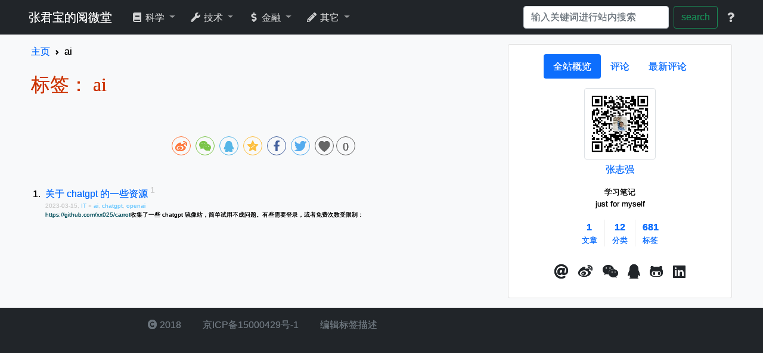

--- FILE ---
content_type: text/html
request_url: https://zhiqiang.org/tag/ai.html
body_size: 6103
content:
<!DOCTYPE html>
<html lang="en">
<head>
    <link rel="shortcut icon" href="/static/favicon.ico" type="image/vnd.microsoft.icon" />
    <meta name="viewport" content="width=device-width, initial-scale=1, shrink-to-fit=no">

        <title> ai - 阅微堂 </title>
        <meta charset="utf-8" />
        <link href="https://zhiqiang.org/feed.xml" type="application/rss+xml" rel="alternate" title="阅微堂 RSS Feed" />

    
    <link rel="stylesheet" href="/static/bootstrap/css/bootstrap.min.css" crossorigin="anonymous" >
    <link rel="stylesheet" href="/static/fontawesome/css/all.min.css" crossorigin="anonymous">
    <link rel="stylesheet" href="/static/share.js/css/share.min.css">
    <link href="/static/css/pygment.css" rel="stylesheet">

    <!--    <link rel="stylesheet" href="https://cdn.jsdelivr.net/npm/gitalk@1/dist/gitalk.css">
    <link rel="stylesheet" href="https://cdnjs.cloudflare.com/ajax/libs/viewerjs/1.9.0/viewer.css" integrity="sha512-HHYZlJVYgHVdz/pMWo63/ya7zc22sdXeqtNzv4Oz76V3gh7R+xPqbjNUp/NRmf0R85J++Yg6R0Kkmz+TGYHz8g==" crossorigin="anonymous" />
    <script src="https://cdn.jsdelivr.net/npm/gitalk@1/dist/gitalk.min.js" defer></script>
    <script src="https://cdnjs.cloudflare.com/ajax/libs/viewerjs/1.9.0/viewer.min.js" integrity="sha512-0goo56vbVLOJt9J6TMouBm2uE+iPssyO+70sdrT+J5Xbb5LsdYs31Mvj4+LntfPuV+VlK0jcvcinWQG5Hs3pOg==" crossorigin="anonymous"></script>
    -->

    <script src="/static/js/jquery-3.6.0.min.js" ></script>
    <script src="/static/bootstrap/js/bootstrap.bundle.min.js" defer ></script>
    <script src="/static/share.js/js/social-share.min.js" defer ></script>

    <script >
        MathJax = {
            tex: { 
                inlineMath: [['$', '$'], ['\\(', '\\)']],
                equationNumbers: { autoNumber: "all"  }  
            }
        };
    </script>
    <script src="/static/mathjax/tex-chtml.js" async ></script> 
    
    <!-- 
    <link rel="stylesheet" href="https://cdn.jsdelivr.net/npm/disqusjs@1.2.0/dist/disqusjs.css"> 
    <script src="https://cdn.jsdelivr.net/npm/disqusjs@1.2.0/dist/disqus.js" defer></script>
    -->

    <script>
        var _hmt = _hmt || [];
        (function() {
          var hm = document.createElement("script");
          hm.src = "https://hm.baidu.com/hm.js?1a97112c384365cc8c359a18bbb7efc6";
          var s = document.getElementsByTagName("script")[0]; 
          s.parentNode.insertBefore(hm, s);
        })();
    </script>
    <script src="/static/js/clipboard.min.js" defer ></script>

    <script src="/static/js/mousetrap.min.js" defer></script>
    
    <script src="/static/js/moment.min.js" defer ></script>
    <script src="/static/js/vue.min.js" defer></script>
    <script src="/static/js/jquery.cookie.min.js" defer ></script>
    
    <link href="/static/css/customize.css" rel="stylesheet">

    <script src="/static/js/marked.min.js" defer ></script>
    <script src="/static/js/customize.js?4" defer ></script>

    <link href="/static/jquery.fancybox.min.css" rel="stylesheet" />
    <script src="/static/jquery.fancybox.min.js" defer ></script>
    <script >
    </script>

    <script src="/static/js/comment.js?0406" defer ></script>

<style>
.container-fluid {
  padding-left: 0;
  padding-right: 0;
}

.container-fluid > * {
  max-width: 1200px; 
  margin-left: auto;
  margin-right: auto;
}


/* for 2k screen */
@media only screen and (min-width: 2000px) {
    body {
        font-size: 20px;
    }
    .container-fluid > * {
        max-width: 1500px; 
    }
}

</style>
</head>

<body id="index"  itemscope itemtype="https://schema.org/WebPage" class="bg-dark" >

<div class="container-fluid bg-dark" >
<nav class="navbar navbar-dark  navbar-expand-md" id="navbar">
    <a class="navbar-brand ps-2" href="/">张君宝的阅微堂</a>
    <button class="navbar-toggler" type="button" data-bs-toggle="collapse" data-bs-target="#navbarSupportedContent" aria-controls="navbarSupportedContent" aria-expanded="false" aria-label="Toggle navigation">
        <span class="navbar-toggler-icon"></span>
    </button>

    <div class="collapse navbar-collapse " id="navbarSupportedContent">
        <ul class="nav navbar-nav me-auto ">
                <li class="dropdown ms-2">
                    <a href="#" class="dropdown-toggle nav-link" data-bs-toggle="dropdown">
                        <i class='fas fa fa-fw fa-book'></i> 科学
                    </a>
                    <div class="dropdown-menu" role="menu">
                            <a class="dropdown-item" href="/math"><span class='fa fa-fw fa-folder-open'></span> 数学 </a>
                            <a class="dropdown-item" href="/cs"><span class='fa fa-fw fa-folder-open'></span> 计算机科学 </a>

                            <div class="dropdown-divider"></div>
                                <a class="dropdown-item" href="/tag/math-in-life.html"><span class='fa fa-fw fa-bars'></span> 生活中的数学 </a>
                                <a class="dropdown-item" href="/tag/beauty-in-math.html"><span class='fa fa-fw fa-bars'></span> 数学之美 </a>
                                <a class="dropdown-item" href="/tag/brain-teaser.html"><span class='fa fa-fw fa-bars'></span> 头脑风暴 </a>
                    </div>
                </li>
                <li class="dropdown ms-2">
                    <a href="#" class="dropdown-toggle nav-link" data-bs-toggle="dropdown">
                        <i class='fas fa fa-fw fa-wrench'></i> 技术
                    </a>
                    <div class="dropdown-menu" role="menu">
                            <a class="dropdown-item" href="/coding"><span class='fa fa-fw fa-folder-open'></span> 编程 </a>
                            <a class="dropdown-item" href="/it"><span class='fa fa-fw fa-folder-open'></span> IT </a>

                            <div class="dropdown-divider"></div>
                                <a class="dropdown-item" href="/tag/work-fast.html"><span class='fa fa-fw fa-bars'></span> 办公自动化 </a>
                                <a class="dropdown-item" href="/tag/coding-performance.html"><span class='fa fa-fw fa-bars'></span> 编程和算法效率 </a>
                                <a class="dropdown-item" href="/tag/my-source-code.html"><span class='fa fa-fw fa-bars'></span> 我贡献的源代码 </a>
                    </div>
                </li>
                <li class="dropdown ms-2">
                    <a href="#" class="dropdown-toggle nav-link" data-bs-toggle="dropdown">
                        <i class='fas fa fa-fw fa-dollar-sign'></i> 金融
                    </a>
                    <div class="dropdown-menu" role="menu">
                            <a class="dropdown-item" href="/finance"><span class='fa fa-fw fa-folder-open'></span> 经济金融 </a>
                            <a class="dropdown-item" href="/investment"><span class='fa fa-fw fa-folder-open'></span> 投资 </a>
                            <a class="dropdown-item" href="/risk-manage"><span class='fa fa-fw fa-folder-open'></span> 风险管理 </a>

                            <div class="dropdown-divider"></div>
                                <a class="dropdown-item" href="/tag/var-primer.html"><span class='fa fa-fw fa-bars'></span> VaR Primer </a>
                                <a class="dropdown-item" href="/tag/low-risk-investment.html"><span class='fa fa-fw fa-bars'></span> 低风险投资 </a>
                                <a class="dropdown-item" href="/tag/risk-manage-failure-case.html"><span class='fa fa-fw fa-bars'></span> 风险管理失败案例 </a>
                                <a class="dropdown-item" href="/tag/math-in-investment.html"><span class='fa fa-fw fa-bars'></span> 投资中的数学 </a>
                    </div>
                </li>
                <li class="dropdown ms-2">
                    <a href="#" class="dropdown-toggle nav-link" data-bs-toggle="dropdown">
                        <i class='fas fa fa-fw fa-pencil-alt'></i> 其它
                    </a>
                    <div class="dropdown-menu" role="menu">
                            <a class="dropdown-item" href="/review"><span class='fa fa-fw fa-folder-open'></span> 评论 </a>
                            <a class="dropdown-item" href="/comment"><span class='fa fa-fw fa-folder-open'></span> 碎碎念 </a>
                            <a class="dropdown-item" href="/outdoor"><span class='fa fa-fw fa-folder-open'></span> 户外 </a>
                            <a class="dropdown-item" href="/resource"><span class='fa fa-fw fa-folder-open'></span> 资源 </a>

                            <div class="dropdown-divider"></div>
                                <a class="dropdown-item" href="/tag/short-sf.html"><span class='fa fa-fw fa-bars'></span> 短篇科幻小说全文 </a>
                                <a class="dropdown-item" href="/tag/parent-child-hiking-trail.html"><span class='fa fa-fw fa-bars'></span> 亲子徒步路线 </a>
                                <a class="dropdown-item" href="/tag/parent-child-riding.html"><span class='fa fa-fw fa-bars'></span> 亲子骑行 </a>
                    </div>
                </li>
        </ul>

      <form class="form-inline d-flex" action="https://zhiqiang.org/search.html" method="get" target="_blank" role='search'>
            <input type="text" name="q" class="form-control me-2" size='23'  value=""  tabindex="1" placeholder="输入关键词进行站内搜索"  x-webkit-speech="" id="search"/>
			<button data-bs-toggle="tooltip" title="站内搜索" type="submit" name="sa" class="btn btn-outline-success " tabindex="2">search</button>
      </form>
        <ul class="nav navbar-nav ps-2" data-bs-toggle="modal" data-bs-target="#help-modal" >
            <a href="#" class="nav-link" data-bs-toggle="tooltip" title="查看功能和快捷键" > 
                <span class="fa fa-question"></span> 
            </a>
        </ul>
    </div>
</nav>
</div>

<div class="container-fluid bg-light" >
    <div class="row pt-3">
        <div class="col-lg-8 pb-3" id="content">
            <section class="row" >

<nav class="col-sm-12" style="--bs-breadcrumb-divider: url(&#34;data:image/svg+xml,%3Csvg xmlns='http://www.w3.org/2000/svg' width='8' height='8'%3E%3Cpath d='M2.5 0L1 1.5 3.5 4 1 6.5 2.5 8l4-4-4-4z' fill='currentColor'/%3E%3C/svg%3E&#34;);" aria-label="breadcrumb">
<ol class="breadcrumb mb-3" itemprop="breadcrumb" itemscope itemtype="https://schema.org/BreadcrumbList" >
    <li class="breadcrumb-item" itemprop="itemListElement" itemscope itemtype="https://schema.org/ListItem">
        <a itemprop="item" href="/"> <span itemprop="name">主页</span></a>
        <meta itemprop="position" content="1" />
    </li>


    <li class="breadcrumb-item" > ai </li>
</ol>
</nav>



<div class="col-sm-12 mb-3">
    <h2>
            标签：
        ai 
    </h2>
    <div class="article-content">
    </div>
</div>



<div class="col-sm-12 mb-3" >  
<div class="social-share-cs text-center mt-3 mb-3" data-mode="prepend" 
    data-mobile-sites="weibo,wechat,qq,qzone,facebook,twitter" 
    data-sites="weibo,wechat,qq,qzone,facebook,twitter">

    <span counter data-type="good" id="good" data-icon="icon-heart" icon_class="social-share-icon icon-heart" counter_style="position: relative; display: inline-block; width: 32px; height: 32px; font-size: 20px; border-radius: 50%; line-height: 32px; border: 1px solid #666; color: #666; text-align: center; vertical-align: middle;" >
    </span>
</div></div>

<div class="col-sm-12 mb-3" >
    <ol itemscope itemtype="https://schema.org/Blog" class="article-list" >
        <li itemprop="blogPost" itemscope itemtype="https://schema.org/BlogPosting" >

<div class="mt-3 mb-0">
<span><span>
    <a 
    class="article-list-item-title " 
id="article-list-1"    href="/it/chatgpt-resource.html" itemprop="url" > 
     <span itemprop="headline"> 关于 chatgpt 的一些资源</span>
    </a>
</div>
<div class="smaller" itemprop="description" >
     <div class="blog-meta ccc">
        <time class="published ccc" datetime="2023-03-15T12:52:29+01:00" itemprop="datePublished" >
            2023-03-15,
        </time>

      <a href="/it" >
        IT
      </a> &raquo;

 
          <a href="/tag/ai.html" >ai</a>,
 
          <a href="/tag/chatgpt.html" >chatgpt</a>,
 
          <a href="/tag/openai.html" >openai</a>
    </div>
    <div class="article-summary" >
      <a href="https://github.com/xx025/carrot">https://github.com/xx025/carrot</a>收集了一些 chatgpt 镜像站，简单试用不成问题。有些需要登录，或者免费次数受限制：
    </div>
</div>


<div itemprop="publisher" itemscope itemtype="https://schema.org/Organization"> 
  <meta itemprop="name" content="阅微堂" />
  <link itemprop="url" href="" />
  <link itemprop="logo" href="https://zhiqiang.org/static/img/me.jpg" width="80px" height="80px" />
</div>
<div itemprop="author" itemscope itemtype="https://schema.org/Person" >
  <meta itemprop="name" content="张志强" />
  <link itemprop="url" href="author/zhiqiang.html" />
</div>

<link itemprop="image" href="/it/chatgpt-resource.html" />
<meta itemprop="keywords" content=" ai,  chatgpt,  openai, IT" />
<meta itemprop="dateCreated" content="2023-03-15" />
<meta itemprop="datePublished" content="2023-03-15" />
<meta itemprop="dateModified" content="2023-03-15" />

        </li>
</div>




            </section>
        </div>
        <div class="col-lg-4 pb-3" id="sidebar">
    <div class="card">
        <div class="card-body">
            <ul class="nav nav-pills justify-content-center" role="tablist">
                <li class="nav-item" role="presentation" >
                <button type="button" class="nav-link active" data-bs-target="#intro" aria-controls="intro" data-bs-toggle="pill" aria-selected="true" role="tab"> 
                    <span > 全站概览  </span>
                </button>
                </li>
                <li class="nav-item" role="presentation" >
                <button type="button" class="nav-link " data-bs-target="#comment-container" aria-controls="comment-contrainer" data-bs-toggle="pill" aria-selected="true" role="tab"> 
                    <span > 评论 </span>
                </button>
                </li>
                <li class="nav-item" role="presentation" >
                <button type="button" class="nav-link " data-bs-target="#all-comment-container" aria-controls="all-comment-container" data-bs-toggle="pill" aria-selected="true" role="tab"> 
                    <span > 最新评论 </span>
                </button>
                </li>
            </ul>

            <div class="tab-content" >
                <div class="tab-pane fade show active" id="intro" role="tabpanel" >
<div class="text-center">
    <!-- <img src="/static/img/me.jpg" width="120" height="120" class="m-1 rounded p-1 border mt-3"/> -->
    <img src="/static/img/weixin.jpg" width="120" height="120" class="m-1 rounded p-1 border mt-3"/>

    <p> 
        <a href="/author/zhiqiang.html" >张志强</a> 
        <!--
        <a 
            class="copy-to-clipboard grey copy-link" 
           data-clipboard-action="copy"
           data-clipboard-text="@zhang:zhiqiang.org" 
           title="点击复制roit.im id: @zhang:zhiqiang.org " 
           data-toggle="tooltip" 
           href="javascript:void(0)"
        >roit.im</a> 
        -->
    </p>
    <!-- <div class="small">80后，科学青年；宅居动物；<br/> 习惯用Google获取信息；喜欢解决问题；<br/>死理性，不太文艺。</div> -->
    <div class="small">
        学习笔记<br/>
        just for myself
    </div>

    <div class="nav justify-content-center m-3" >
        <a class="block-center pr-3 pl-3" style="border-right:1px solid #eee" href="/archives.html" data-toggle="tooltip" title="查看所有文章列表" >
            <div> <b> 1</b> </div>
            <div class="small"> 文章 </div>
        </a>

        <a class="block-center pr-3 pl-3"  style="border-right:1px solid #eee" href="/categories.html" title="查看所有分类" data-toggle="tooltip" >
            <div> <b>12</b> </div>
            <div class="small"> 分类 </div>
        </a>

        <a class="block-center pr-3 pl-3"  href="/tags.html" data-toggle="tooltip" title="查看所有标签" >
            <div> <b>681</b> </div>
            <div class="small"> 标签 </div>
        </a>
    </div>

    <ul class="nav justify-content-center navbar-light mt-3" style="font-size:1.5em; " >
        <li class="nav-item">
            <a class="nav-link p-2 text-dark" href='mailto:blog@zhiqiang.org'  class='email' data-bs-toggle='tooltip' role='button' title='点击发送邮件：blog@zhiqiang.org' target="_blank" rel="nofollow" ><i class='fa fa-at'></i></a>
        </li>
        <li class="nav-item">
            <a class="nav-link p-2 text-dark" href='https://weibo.com/zhangzq'  class='weibo' title='点击进入微博: zhiqiang'  data-bs-toggle='tooltip' role='button' target="_blank" rel="nofollow" ><i class='fab fa-weibo'></i></a>
        </li>
        <li class="nav-item" data-bs-toggle="modal" data-bs-target="#weixin-2d" >
            <span class="nav-link p-2 text-dark" class='weixin' data-toggle="tooltip" title='关注微信公众号' ><i class='fab fa-weixin' ></i></span>
        </li>
        <li class="nav-item">
            <a class="nav-link p-2 text-dark" href='tencent://message/?uin=89458384'  class='qq' title='点击启动QQ进行对话'  data-toggle='tooltip' ><i class='fab fa-qq'></i></a>
        </li>
        <li class="nav-item">
            <a class="nav-link p-2 text-dark" href='https://github.com/zhangzq'  class='github' title='查看github项目'  data-toggle='tooltip' role='button' target="_blank" rel="nofollow" ><i class='fab fa-github-alt'></i></a>
        </li>
        <li class="nav-item">
            <a  class="nav-link p-2 text-dark" href='https://linkedin.com/in/zhiqiang/'  class='github' title='点击查看linkedin上的简历'  data-toggle='tooltip' role='button' target="_blank" rel="nofollow" ><i class='fab fa-linkedin'></i></a>
        </li>
        <!--         <li><a href='https://twitter.com/zhiqiang'  class='twitter' title='email'  data-container='body' data-toggle='popover' role='button' data-trigger='hover' data-placement='top' data-content='zhang@zhiqiang.org'><i class='fa fa-twitter'></i></a></li>
            <li><a href='#'  class='facebook' title='facebook'  data-container='body' data-toggle='popover' role='button' data-trigger='hover' data-placement='top' data-content='zhang@zhiqiang.org'><i class='fa fa-facebook'></i></a></li>
            <li><a href='#'  class='gppgle-plus' title='google plus'  data-container='body' data-toggle='popover' role='button' data-trigger='hover' data-placement='top' data-content='zhang@zhiqiang.org'><i class='fa fa-google-plus'></i></a></li> -->

    </ul>


</div>                </div>
                <div class="tab-pane fade pt-3" id="comment-container" role="tabpanel" >
                    <div id="comments" >
                    </div>
                </div>
                <div class="tab-pane fade pt-3" id="all-comment-container" role="tabpanel" >
                    <div id="all-comments" >
                    </div>
                </div>
            </div>
        </div>
    </div>    
        </div>
    </div>
</div>

<div class="container-fluid bg-dark" >

<footer class="page-footer font-small row">
    <div class="col-lg-8">
        <ul class="nav justify-content-center navbar-dark navbar">
            <li class="nav-item "> 
                <a class="nav-link text-muted " href="/" >
                    <i class="fa fa-copyright"> </i> 2018 
                </a>
            </li>
            <li class="nav-item">
                <a class="nav-link text-muted" href="https://beian.miit.gov.cn/" rel="nofollow" target="_blank" ><i class="fa fa-hand-o-right"></i> 京ICP备15000429号-1</a>
            </li>

                    <li class="nav-item">
                        <a class="nav-link text-muted" href="https://gitee.com/zhiqiang.org/web/edit/master/tags/ai.md" target="_blank" rel="nofollow" >
                            <i class="fa fa-pencil"></i> 编辑标签描述
                        </a>
                    </li>
        </ul>
    </div>
</footer></div>

<div class="container-fluid id="modals"  > 
<div class="modal" tabindex="-1" role="dialog" id="help-modal">
    <div class="modal-dialog modal-dialog-lg" role="document">
        <div class="modal-content">
            <div class="modal-header">
                <h5 class="modal-title">
                    功能和快捷键
                </h5>
                <button type="button" class="close ml-auto float-right" data-bs-dismiss="modal" aria-label="Close">
                    <span aria-hidden="true">&times;</span>
                </button>
            </div>
            <div class="modal-body">
                <dl>
                    <dt> &lt;Left&gt;, &lt;Right&gt; </dt>
                    <dd> 在同系列文章里跳转（上一篇或下一篇）。若不是系列，按时间顺序浏览。  </dd>

                    <dt> j 或 k </dt>
                    <dd> 按时间顺序浏览更新一篇或更旧一篇。</dd>

                    <dt> &lt;Backspace&gt;  </dt>
                    <dd> 返回到系列文章列表、分类列表或主页。 </dd>

                    <dt> &lt;Insert&gt; 或 &lt;Delete&gt; </dt>
                    <dd> 在历史浏览记录里 后退 或 前进</dd>

                    <dt> 1 到 9 </dt>
                    <dd> 文章列表里每篇文章前面的编号可打开文章。比如按 1 直接打开第一篇文章。 </dd>

                    <dt> s </dt>
                    <dd> 定位到搜索框 </dd>

                    <dt> ? </dt>
                    <dd> 显示本快捷键列表 </dd>
                </dl>
            </div>
        </div>
    </div>
</div>

<div class="modal" tabindex="-2" role="dialog" id='weixin-2d'>
    <div class="modal-dialog" role="document">
        <div class="modal-content ">
            <div class="modal-header">
                <h5 class="modal-title">
                    微信公众号：张君宝的阅微堂
                </h5>
                <button type="button" class="close ml-auto float-right" data-dismiss="modal" aria-label="Close">
                    <span aria-hidden="true">&times;</span>
                </button>
            </div>
            <div class="modal-body text-center">
                <img src='/static/img/weixin.jpg' />
            </div>
        </div>
    </div>
</div></div>


</body>
</html>